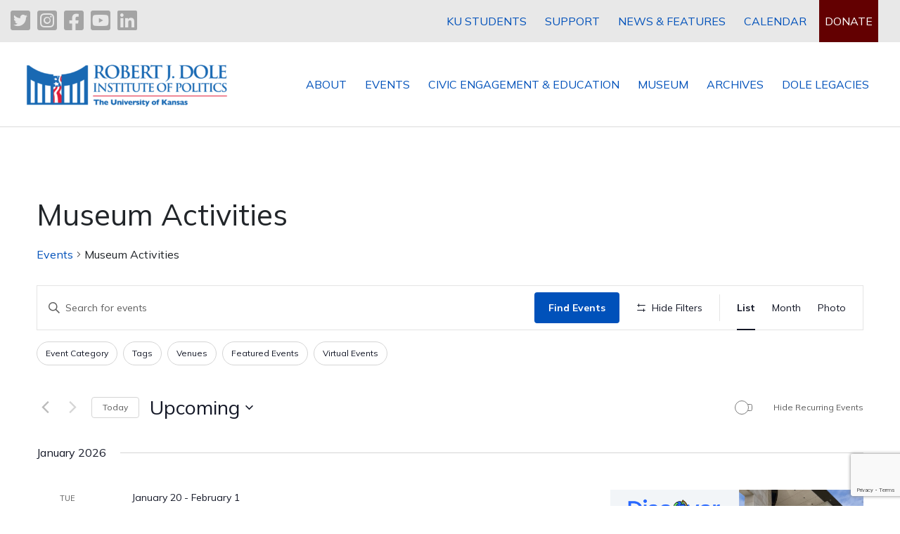

--- FILE ---
content_type: text/html; charset=utf-8
request_url: https://www.google.com/recaptcha/api2/anchor?ar=1&k=6Lfw_XEaAAAAACYgHsBnIj38y_66UWrEG9LBasCZ&co=aHR0cHM6Ly9kb2xlaW5zdGl0dXRlLm9yZzo0NDM.&hl=en&v=PoyoqOPhxBO7pBk68S4YbpHZ&size=invisible&anchor-ms=20000&execute-ms=30000&cb=vu31h83iusdo
body_size: 48464
content:
<!DOCTYPE HTML><html dir="ltr" lang="en"><head><meta http-equiv="Content-Type" content="text/html; charset=UTF-8">
<meta http-equiv="X-UA-Compatible" content="IE=edge">
<title>reCAPTCHA</title>
<style type="text/css">
/* cyrillic-ext */
@font-face {
  font-family: 'Roboto';
  font-style: normal;
  font-weight: 400;
  font-stretch: 100%;
  src: url(//fonts.gstatic.com/s/roboto/v48/KFO7CnqEu92Fr1ME7kSn66aGLdTylUAMa3GUBHMdazTgWw.woff2) format('woff2');
  unicode-range: U+0460-052F, U+1C80-1C8A, U+20B4, U+2DE0-2DFF, U+A640-A69F, U+FE2E-FE2F;
}
/* cyrillic */
@font-face {
  font-family: 'Roboto';
  font-style: normal;
  font-weight: 400;
  font-stretch: 100%;
  src: url(//fonts.gstatic.com/s/roboto/v48/KFO7CnqEu92Fr1ME7kSn66aGLdTylUAMa3iUBHMdazTgWw.woff2) format('woff2');
  unicode-range: U+0301, U+0400-045F, U+0490-0491, U+04B0-04B1, U+2116;
}
/* greek-ext */
@font-face {
  font-family: 'Roboto';
  font-style: normal;
  font-weight: 400;
  font-stretch: 100%;
  src: url(//fonts.gstatic.com/s/roboto/v48/KFO7CnqEu92Fr1ME7kSn66aGLdTylUAMa3CUBHMdazTgWw.woff2) format('woff2');
  unicode-range: U+1F00-1FFF;
}
/* greek */
@font-face {
  font-family: 'Roboto';
  font-style: normal;
  font-weight: 400;
  font-stretch: 100%;
  src: url(//fonts.gstatic.com/s/roboto/v48/KFO7CnqEu92Fr1ME7kSn66aGLdTylUAMa3-UBHMdazTgWw.woff2) format('woff2');
  unicode-range: U+0370-0377, U+037A-037F, U+0384-038A, U+038C, U+038E-03A1, U+03A3-03FF;
}
/* math */
@font-face {
  font-family: 'Roboto';
  font-style: normal;
  font-weight: 400;
  font-stretch: 100%;
  src: url(//fonts.gstatic.com/s/roboto/v48/KFO7CnqEu92Fr1ME7kSn66aGLdTylUAMawCUBHMdazTgWw.woff2) format('woff2');
  unicode-range: U+0302-0303, U+0305, U+0307-0308, U+0310, U+0312, U+0315, U+031A, U+0326-0327, U+032C, U+032F-0330, U+0332-0333, U+0338, U+033A, U+0346, U+034D, U+0391-03A1, U+03A3-03A9, U+03B1-03C9, U+03D1, U+03D5-03D6, U+03F0-03F1, U+03F4-03F5, U+2016-2017, U+2034-2038, U+203C, U+2040, U+2043, U+2047, U+2050, U+2057, U+205F, U+2070-2071, U+2074-208E, U+2090-209C, U+20D0-20DC, U+20E1, U+20E5-20EF, U+2100-2112, U+2114-2115, U+2117-2121, U+2123-214F, U+2190, U+2192, U+2194-21AE, U+21B0-21E5, U+21F1-21F2, U+21F4-2211, U+2213-2214, U+2216-22FF, U+2308-230B, U+2310, U+2319, U+231C-2321, U+2336-237A, U+237C, U+2395, U+239B-23B7, U+23D0, U+23DC-23E1, U+2474-2475, U+25AF, U+25B3, U+25B7, U+25BD, U+25C1, U+25CA, U+25CC, U+25FB, U+266D-266F, U+27C0-27FF, U+2900-2AFF, U+2B0E-2B11, U+2B30-2B4C, U+2BFE, U+3030, U+FF5B, U+FF5D, U+1D400-1D7FF, U+1EE00-1EEFF;
}
/* symbols */
@font-face {
  font-family: 'Roboto';
  font-style: normal;
  font-weight: 400;
  font-stretch: 100%;
  src: url(//fonts.gstatic.com/s/roboto/v48/KFO7CnqEu92Fr1ME7kSn66aGLdTylUAMaxKUBHMdazTgWw.woff2) format('woff2');
  unicode-range: U+0001-000C, U+000E-001F, U+007F-009F, U+20DD-20E0, U+20E2-20E4, U+2150-218F, U+2190, U+2192, U+2194-2199, U+21AF, U+21E6-21F0, U+21F3, U+2218-2219, U+2299, U+22C4-22C6, U+2300-243F, U+2440-244A, U+2460-24FF, U+25A0-27BF, U+2800-28FF, U+2921-2922, U+2981, U+29BF, U+29EB, U+2B00-2BFF, U+4DC0-4DFF, U+FFF9-FFFB, U+10140-1018E, U+10190-1019C, U+101A0, U+101D0-101FD, U+102E0-102FB, U+10E60-10E7E, U+1D2C0-1D2D3, U+1D2E0-1D37F, U+1F000-1F0FF, U+1F100-1F1AD, U+1F1E6-1F1FF, U+1F30D-1F30F, U+1F315, U+1F31C, U+1F31E, U+1F320-1F32C, U+1F336, U+1F378, U+1F37D, U+1F382, U+1F393-1F39F, U+1F3A7-1F3A8, U+1F3AC-1F3AF, U+1F3C2, U+1F3C4-1F3C6, U+1F3CA-1F3CE, U+1F3D4-1F3E0, U+1F3ED, U+1F3F1-1F3F3, U+1F3F5-1F3F7, U+1F408, U+1F415, U+1F41F, U+1F426, U+1F43F, U+1F441-1F442, U+1F444, U+1F446-1F449, U+1F44C-1F44E, U+1F453, U+1F46A, U+1F47D, U+1F4A3, U+1F4B0, U+1F4B3, U+1F4B9, U+1F4BB, U+1F4BF, U+1F4C8-1F4CB, U+1F4D6, U+1F4DA, U+1F4DF, U+1F4E3-1F4E6, U+1F4EA-1F4ED, U+1F4F7, U+1F4F9-1F4FB, U+1F4FD-1F4FE, U+1F503, U+1F507-1F50B, U+1F50D, U+1F512-1F513, U+1F53E-1F54A, U+1F54F-1F5FA, U+1F610, U+1F650-1F67F, U+1F687, U+1F68D, U+1F691, U+1F694, U+1F698, U+1F6AD, U+1F6B2, U+1F6B9-1F6BA, U+1F6BC, U+1F6C6-1F6CF, U+1F6D3-1F6D7, U+1F6E0-1F6EA, U+1F6F0-1F6F3, U+1F6F7-1F6FC, U+1F700-1F7FF, U+1F800-1F80B, U+1F810-1F847, U+1F850-1F859, U+1F860-1F887, U+1F890-1F8AD, U+1F8B0-1F8BB, U+1F8C0-1F8C1, U+1F900-1F90B, U+1F93B, U+1F946, U+1F984, U+1F996, U+1F9E9, U+1FA00-1FA6F, U+1FA70-1FA7C, U+1FA80-1FA89, U+1FA8F-1FAC6, U+1FACE-1FADC, U+1FADF-1FAE9, U+1FAF0-1FAF8, U+1FB00-1FBFF;
}
/* vietnamese */
@font-face {
  font-family: 'Roboto';
  font-style: normal;
  font-weight: 400;
  font-stretch: 100%;
  src: url(//fonts.gstatic.com/s/roboto/v48/KFO7CnqEu92Fr1ME7kSn66aGLdTylUAMa3OUBHMdazTgWw.woff2) format('woff2');
  unicode-range: U+0102-0103, U+0110-0111, U+0128-0129, U+0168-0169, U+01A0-01A1, U+01AF-01B0, U+0300-0301, U+0303-0304, U+0308-0309, U+0323, U+0329, U+1EA0-1EF9, U+20AB;
}
/* latin-ext */
@font-face {
  font-family: 'Roboto';
  font-style: normal;
  font-weight: 400;
  font-stretch: 100%;
  src: url(//fonts.gstatic.com/s/roboto/v48/KFO7CnqEu92Fr1ME7kSn66aGLdTylUAMa3KUBHMdazTgWw.woff2) format('woff2');
  unicode-range: U+0100-02BA, U+02BD-02C5, U+02C7-02CC, U+02CE-02D7, U+02DD-02FF, U+0304, U+0308, U+0329, U+1D00-1DBF, U+1E00-1E9F, U+1EF2-1EFF, U+2020, U+20A0-20AB, U+20AD-20C0, U+2113, U+2C60-2C7F, U+A720-A7FF;
}
/* latin */
@font-face {
  font-family: 'Roboto';
  font-style: normal;
  font-weight: 400;
  font-stretch: 100%;
  src: url(//fonts.gstatic.com/s/roboto/v48/KFO7CnqEu92Fr1ME7kSn66aGLdTylUAMa3yUBHMdazQ.woff2) format('woff2');
  unicode-range: U+0000-00FF, U+0131, U+0152-0153, U+02BB-02BC, U+02C6, U+02DA, U+02DC, U+0304, U+0308, U+0329, U+2000-206F, U+20AC, U+2122, U+2191, U+2193, U+2212, U+2215, U+FEFF, U+FFFD;
}
/* cyrillic-ext */
@font-face {
  font-family: 'Roboto';
  font-style: normal;
  font-weight: 500;
  font-stretch: 100%;
  src: url(//fonts.gstatic.com/s/roboto/v48/KFO7CnqEu92Fr1ME7kSn66aGLdTylUAMa3GUBHMdazTgWw.woff2) format('woff2');
  unicode-range: U+0460-052F, U+1C80-1C8A, U+20B4, U+2DE0-2DFF, U+A640-A69F, U+FE2E-FE2F;
}
/* cyrillic */
@font-face {
  font-family: 'Roboto';
  font-style: normal;
  font-weight: 500;
  font-stretch: 100%;
  src: url(//fonts.gstatic.com/s/roboto/v48/KFO7CnqEu92Fr1ME7kSn66aGLdTylUAMa3iUBHMdazTgWw.woff2) format('woff2');
  unicode-range: U+0301, U+0400-045F, U+0490-0491, U+04B0-04B1, U+2116;
}
/* greek-ext */
@font-face {
  font-family: 'Roboto';
  font-style: normal;
  font-weight: 500;
  font-stretch: 100%;
  src: url(//fonts.gstatic.com/s/roboto/v48/KFO7CnqEu92Fr1ME7kSn66aGLdTylUAMa3CUBHMdazTgWw.woff2) format('woff2');
  unicode-range: U+1F00-1FFF;
}
/* greek */
@font-face {
  font-family: 'Roboto';
  font-style: normal;
  font-weight: 500;
  font-stretch: 100%;
  src: url(//fonts.gstatic.com/s/roboto/v48/KFO7CnqEu92Fr1ME7kSn66aGLdTylUAMa3-UBHMdazTgWw.woff2) format('woff2');
  unicode-range: U+0370-0377, U+037A-037F, U+0384-038A, U+038C, U+038E-03A1, U+03A3-03FF;
}
/* math */
@font-face {
  font-family: 'Roboto';
  font-style: normal;
  font-weight: 500;
  font-stretch: 100%;
  src: url(//fonts.gstatic.com/s/roboto/v48/KFO7CnqEu92Fr1ME7kSn66aGLdTylUAMawCUBHMdazTgWw.woff2) format('woff2');
  unicode-range: U+0302-0303, U+0305, U+0307-0308, U+0310, U+0312, U+0315, U+031A, U+0326-0327, U+032C, U+032F-0330, U+0332-0333, U+0338, U+033A, U+0346, U+034D, U+0391-03A1, U+03A3-03A9, U+03B1-03C9, U+03D1, U+03D5-03D6, U+03F0-03F1, U+03F4-03F5, U+2016-2017, U+2034-2038, U+203C, U+2040, U+2043, U+2047, U+2050, U+2057, U+205F, U+2070-2071, U+2074-208E, U+2090-209C, U+20D0-20DC, U+20E1, U+20E5-20EF, U+2100-2112, U+2114-2115, U+2117-2121, U+2123-214F, U+2190, U+2192, U+2194-21AE, U+21B0-21E5, U+21F1-21F2, U+21F4-2211, U+2213-2214, U+2216-22FF, U+2308-230B, U+2310, U+2319, U+231C-2321, U+2336-237A, U+237C, U+2395, U+239B-23B7, U+23D0, U+23DC-23E1, U+2474-2475, U+25AF, U+25B3, U+25B7, U+25BD, U+25C1, U+25CA, U+25CC, U+25FB, U+266D-266F, U+27C0-27FF, U+2900-2AFF, U+2B0E-2B11, U+2B30-2B4C, U+2BFE, U+3030, U+FF5B, U+FF5D, U+1D400-1D7FF, U+1EE00-1EEFF;
}
/* symbols */
@font-face {
  font-family: 'Roboto';
  font-style: normal;
  font-weight: 500;
  font-stretch: 100%;
  src: url(//fonts.gstatic.com/s/roboto/v48/KFO7CnqEu92Fr1ME7kSn66aGLdTylUAMaxKUBHMdazTgWw.woff2) format('woff2');
  unicode-range: U+0001-000C, U+000E-001F, U+007F-009F, U+20DD-20E0, U+20E2-20E4, U+2150-218F, U+2190, U+2192, U+2194-2199, U+21AF, U+21E6-21F0, U+21F3, U+2218-2219, U+2299, U+22C4-22C6, U+2300-243F, U+2440-244A, U+2460-24FF, U+25A0-27BF, U+2800-28FF, U+2921-2922, U+2981, U+29BF, U+29EB, U+2B00-2BFF, U+4DC0-4DFF, U+FFF9-FFFB, U+10140-1018E, U+10190-1019C, U+101A0, U+101D0-101FD, U+102E0-102FB, U+10E60-10E7E, U+1D2C0-1D2D3, U+1D2E0-1D37F, U+1F000-1F0FF, U+1F100-1F1AD, U+1F1E6-1F1FF, U+1F30D-1F30F, U+1F315, U+1F31C, U+1F31E, U+1F320-1F32C, U+1F336, U+1F378, U+1F37D, U+1F382, U+1F393-1F39F, U+1F3A7-1F3A8, U+1F3AC-1F3AF, U+1F3C2, U+1F3C4-1F3C6, U+1F3CA-1F3CE, U+1F3D4-1F3E0, U+1F3ED, U+1F3F1-1F3F3, U+1F3F5-1F3F7, U+1F408, U+1F415, U+1F41F, U+1F426, U+1F43F, U+1F441-1F442, U+1F444, U+1F446-1F449, U+1F44C-1F44E, U+1F453, U+1F46A, U+1F47D, U+1F4A3, U+1F4B0, U+1F4B3, U+1F4B9, U+1F4BB, U+1F4BF, U+1F4C8-1F4CB, U+1F4D6, U+1F4DA, U+1F4DF, U+1F4E3-1F4E6, U+1F4EA-1F4ED, U+1F4F7, U+1F4F9-1F4FB, U+1F4FD-1F4FE, U+1F503, U+1F507-1F50B, U+1F50D, U+1F512-1F513, U+1F53E-1F54A, U+1F54F-1F5FA, U+1F610, U+1F650-1F67F, U+1F687, U+1F68D, U+1F691, U+1F694, U+1F698, U+1F6AD, U+1F6B2, U+1F6B9-1F6BA, U+1F6BC, U+1F6C6-1F6CF, U+1F6D3-1F6D7, U+1F6E0-1F6EA, U+1F6F0-1F6F3, U+1F6F7-1F6FC, U+1F700-1F7FF, U+1F800-1F80B, U+1F810-1F847, U+1F850-1F859, U+1F860-1F887, U+1F890-1F8AD, U+1F8B0-1F8BB, U+1F8C0-1F8C1, U+1F900-1F90B, U+1F93B, U+1F946, U+1F984, U+1F996, U+1F9E9, U+1FA00-1FA6F, U+1FA70-1FA7C, U+1FA80-1FA89, U+1FA8F-1FAC6, U+1FACE-1FADC, U+1FADF-1FAE9, U+1FAF0-1FAF8, U+1FB00-1FBFF;
}
/* vietnamese */
@font-face {
  font-family: 'Roboto';
  font-style: normal;
  font-weight: 500;
  font-stretch: 100%;
  src: url(//fonts.gstatic.com/s/roboto/v48/KFO7CnqEu92Fr1ME7kSn66aGLdTylUAMa3OUBHMdazTgWw.woff2) format('woff2');
  unicode-range: U+0102-0103, U+0110-0111, U+0128-0129, U+0168-0169, U+01A0-01A1, U+01AF-01B0, U+0300-0301, U+0303-0304, U+0308-0309, U+0323, U+0329, U+1EA0-1EF9, U+20AB;
}
/* latin-ext */
@font-face {
  font-family: 'Roboto';
  font-style: normal;
  font-weight: 500;
  font-stretch: 100%;
  src: url(//fonts.gstatic.com/s/roboto/v48/KFO7CnqEu92Fr1ME7kSn66aGLdTylUAMa3KUBHMdazTgWw.woff2) format('woff2');
  unicode-range: U+0100-02BA, U+02BD-02C5, U+02C7-02CC, U+02CE-02D7, U+02DD-02FF, U+0304, U+0308, U+0329, U+1D00-1DBF, U+1E00-1E9F, U+1EF2-1EFF, U+2020, U+20A0-20AB, U+20AD-20C0, U+2113, U+2C60-2C7F, U+A720-A7FF;
}
/* latin */
@font-face {
  font-family: 'Roboto';
  font-style: normal;
  font-weight: 500;
  font-stretch: 100%;
  src: url(//fonts.gstatic.com/s/roboto/v48/KFO7CnqEu92Fr1ME7kSn66aGLdTylUAMa3yUBHMdazQ.woff2) format('woff2');
  unicode-range: U+0000-00FF, U+0131, U+0152-0153, U+02BB-02BC, U+02C6, U+02DA, U+02DC, U+0304, U+0308, U+0329, U+2000-206F, U+20AC, U+2122, U+2191, U+2193, U+2212, U+2215, U+FEFF, U+FFFD;
}
/* cyrillic-ext */
@font-face {
  font-family: 'Roboto';
  font-style: normal;
  font-weight: 900;
  font-stretch: 100%;
  src: url(//fonts.gstatic.com/s/roboto/v48/KFO7CnqEu92Fr1ME7kSn66aGLdTylUAMa3GUBHMdazTgWw.woff2) format('woff2');
  unicode-range: U+0460-052F, U+1C80-1C8A, U+20B4, U+2DE0-2DFF, U+A640-A69F, U+FE2E-FE2F;
}
/* cyrillic */
@font-face {
  font-family: 'Roboto';
  font-style: normal;
  font-weight: 900;
  font-stretch: 100%;
  src: url(//fonts.gstatic.com/s/roboto/v48/KFO7CnqEu92Fr1ME7kSn66aGLdTylUAMa3iUBHMdazTgWw.woff2) format('woff2');
  unicode-range: U+0301, U+0400-045F, U+0490-0491, U+04B0-04B1, U+2116;
}
/* greek-ext */
@font-face {
  font-family: 'Roboto';
  font-style: normal;
  font-weight: 900;
  font-stretch: 100%;
  src: url(//fonts.gstatic.com/s/roboto/v48/KFO7CnqEu92Fr1ME7kSn66aGLdTylUAMa3CUBHMdazTgWw.woff2) format('woff2');
  unicode-range: U+1F00-1FFF;
}
/* greek */
@font-face {
  font-family: 'Roboto';
  font-style: normal;
  font-weight: 900;
  font-stretch: 100%;
  src: url(//fonts.gstatic.com/s/roboto/v48/KFO7CnqEu92Fr1ME7kSn66aGLdTylUAMa3-UBHMdazTgWw.woff2) format('woff2');
  unicode-range: U+0370-0377, U+037A-037F, U+0384-038A, U+038C, U+038E-03A1, U+03A3-03FF;
}
/* math */
@font-face {
  font-family: 'Roboto';
  font-style: normal;
  font-weight: 900;
  font-stretch: 100%;
  src: url(//fonts.gstatic.com/s/roboto/v48/KFO7CnqEu92Fr1ME7kSn66aGLdTylUAMawCUBHMdazTgWw.woff2) format('woff2');
  unicode-range: U+0302-0303, U+0305, U+0307-0308, U+0310, U+0312, U+0315, U+031A, U+0326-0327, U+032C, U+032F-0330, U+0332-0333, U+0338, U+033A, U+0346, U+034D, U+0391-03A1, U+03A3-03A9, U+03B1-03C9, U+03D1, U+03D5-03D6, U+03F0-03F1, U+03F4-03F5, U+2016-2017, U+2034-2038, U+203C, U+2040, U+2043, U+2047, U+2050, U+2057, U+205F, U+2070-2071, U+2074-208E, U+2090-209C, U+20D0-20DC, U+20E1, U+20E5-20EF, U+2100-2112, U+2114-2115, U+2117-2121, U+2123-214F, U+2190, U+2192, U+2194-21AE, U+21B0-21E5, U+21F1-21F2, U+21F4-2211, U+2213-2214, U+2216-22FF, U+2308-230B, U+2310, U+2319, U+231C-2321, U+2336-237A, U+237C, U+2395, U+239B-23B7, U+23D0, U+23DC-23E1, U+2474-2475, U+25AF, U+25B3, U+25B7, U+25BD, U+25C1, U+25CA, U+25CC, U+25FB, U+266D-266F, U+27C0-27FF, U+2900-2AFF, U+2B0E-2B11, U+2B30-2B4C, U+2BFE, U+3030, U+FF5B, U+FF5D, U+1D400-1D7FF, U+1EE00-1EEFF;
}
/* symbols */
@font-face {
  font-family: 'Roboto';
  font-style: normal;
  font-weight: 900;
  font-stretch: 100%;
  src: url(//fonts.gstatic.com/s/roboto/v48/KFO7CnqEu92Fr1ME7kSn66aGLdTylUAMaxKUBHMdazTgWw.woff2) format('woff2');
  unicode-range: U+0001-000C, U+000E-001F, U+007F-009F, U+20DD-20E0, U+20E2-20E4, U+2150-218F, U+2190, U+2192, U+2194-2199, U+21AF, U+21E6-21F0, U+21F3, U+2218-2219, U+2299, U+22C4-22C6, U+2300-243F, U+2440-244A, U+2460-24FF, U+25A0-27BF, U+2800-28FF, U+2921-2922, U+2981, U+29BF, U+29EB, U+2B00-2BFF, U+4DC0-4DFF, U+FFF9-FFFB, U+10140-1018E, U+10190-1019C, U+101A0, U+101D0-101FD, U+102E0-102FB, U+10E60-10E7E, U+1D2C0-1D2D3, U+1D2E0-1D37F, U+1F000-1F0FF, U+1F100-1F1AD, U+1F1E6-1F1FF, U+1F30D-1F30F, U+1F315, U+1F31C, U+1F31E, U+1F320-1F32C, U+1F336, U+1F378, U+1F37D, U+1F382, U+1F393-1F39F, U+1F3A7-1F3A8, U+1F3AC-1F3AF, U+1F3C2, U+1F3C4-1F3C6, U+1F3CA-1F3CE, U+1F3D4-1F3E0, U+1F3ED, U+1F3F1-1F3F3, U+1F3F5-1F3F7, U+1F408, U+1F415, U+1F41F, U+1F426, U+1F43F, U+1F441-1F442, U+1F444, U+1F446-1F449, U+1F44C-1F44E, U+1F453, U+1F46A, U+1F47D, U+1F4A3, U+1F4B0, U+1F4B3, U+1F4B9, U+1F4BB, U+1F4BF, U+1F4C8-1F4CB, U+1F4D6, U+1F4DA, U+1F4DF, U+1F4E3-1F4E6, U+1F4EA-1F4ED, U+1F4F7, U+1F4F9-1F4FB, U+1F4FD-1F4FE, U+1F503, U+1F507-1F50B, U+1F50D, U+1F512-1F513, U+1F53E-1F54A, U+1F54F-1F5FA, U+1F610, U+1F650-1F67F, U+1F687, U+1F68D, U+1F691, U+1F694, U+1F698, U+1F6AD, U+1F6B2, U+1F6B9-1F6BA, U+1F6BC, U+1F6C6-1F6CF, U+1F6D3-1F6D7, U+1F6E0-1F6EA, U+1F6F0-1F6F3, U+1F6F7-1F6FC, U+1F700-1F7FF, U+1F800-1F80B, U+1F810-1F847, U+1F850-1F859, U+1F860-1F887, U+1F890-1F8AD, U+1F8B0-1F8BB, U+1F8C0-1F8C1, U+1F900-1F90B, U+1F93B, U+1F946, U+1F984, U+1F996, U+1F9E9, U+1FA00-1FA6F, U+1FA70-1FA7C, U+1FA80-1FA89, U+1FA8F-1FAC6, U+1FACE-1FADC, U+1FADF-1FAE9, U+1FAF0-1FAF8, U+1FB00-1FBFF;
}
/* vietnamese */
@font-face {
  font-family: 'Roboto';
  font-style: normal;
  font-weight: 900;
  font-stretch: 100%;
  src: url(//fonts.gstatic.com/s/roboto/v48/KFO7CnqEu92Fr1ME7kSn66aGLdTylUAMa3OUBHMdazTgWw.woff2) format('woff2');
  unicode-range: U+0102-0103, U+0110-0111, U+0128-0129, U+0168-0169, U+01A0-01A1, U+01AF-01B0, U+0300-0301, U+0303-0304, U+0308-0309, U+0323, U+0329, U+1EA0-1EF9, U+20AB;
}
/* latin-ext */
@font-face {
  font-family: 'Roboto';
  font-style: normal;
  font-weight: 900;
  font-stretch: 100%;
  src: url(//fonts.gstatic.com/s/roboto/v48/KFO7CnqEu92Fr1ME7kSn66aGLdTylUAMa3KUBHMdazTgWw.woff2) format('woff2');
  unicode-range: U+0100-02BA, U+02BD-02C5, U+02C7-02CC, U+02CE-02D7, U+02DD-02FF, U+0304, U+0308, U+0329, U+1D00-1DBF, U+1E00-1E9F, U+1EF2-1EFF, U+2020, U+20A0-20AB, U+20AD-20C0, U+2113, U+2C60-2C7F, U+A720-A7FF;
}
/* latin */
@font-face {
  font-family: 'Roboto';
  font-style: normal;
  font-weight: 900;
  font-stretch: 100%;
  src: url(//fonts.gstatic.com/s/roboto/v48/KFO7CnqEu92Fr1ME7kSn66aGLdTylUAMa3yUBHMdazQ.woff2) format('woff2');
  unicode-range: U+0000-00FF, U+0131, U+0152-0153, U+02BB-02BC, U+02C6, U+02DA, U+02DC, U+0304, U+0308, U+0329, U+2000-206F, U+20AC, U+2122, U+2191, U+2193, U+2212, U+2215, U+FEFF, U+FFFD;
}

</style>
<link rel="stylesheet" type="text/css" href="https://www.gstatic.com/recaptcha/releases/PoyoqOPhxBO7pBk68S4YbpHZ/styles__ltr.css">
<script nonce="jDv9rfVo7iDxniecGbeSPg" type="text/javascript">window['__recaptcha_api'] = 'https://www.google.com/recaptcha/api2/';</script>
<script type="text/javascript" src="https://www.gstatic.com/recaptcha/releases/PoyoqOPhxBO7pBk68S4YbpHZ/recaptcha__en.js" nonce="jDv9rfVo7iDxniecGbeSPg">
      
    </script></head>
<body><div id="rc-anchor-alert" class="rc-anchor-alert"></div>
<input type="hidden" id="recaptcha-token" value="[base64]">
<script type="text/javascript" nonce="jDv9rfVo7iDxniecGbeSPg">
      recaptcha.anchor.Main.init("[\x22ainput\x22,[\x22bgdata\x22,\x22\x22,\[base64]/[base64]/UltIKytdPWE6KGE8MjA0OD9SW0grK109YT4+NnwxOTI6KChhJjY0NTEyKT09NTUyOTYmJnErMTxoLmxlbmd0aCYmKGguY2hhckNvZGVBdChxKzEpJjY0NTEyKT09NTYzMjA/[base64]/MjU1OlI/[base64]/[base64]/[base64]/[base64]/[base64]/[base64]/[base64]/[base64]/[base64]/[base64]\x22,\[base64]\\u003d\x22,\x22N8KLwr0kw7Uowpk5RcKVbjlBwpvDhMKxw6HCkFHDvMKAwoI6w5geWX0KwqsvNGV6bsKBwpHDqhDCpMO4McOnwpx3wpDDnwJKwo3DiMKQwpJjKcOITcKiwoZzw4DDt8KGGcKsIDIew4AYwoXCh8OlHcOgwofCicKGwrHCmwYKOMKGw4gQfzpnwqnCsw3Dtg/Cv8KnWGXCqjrCncKbIClecx4fcMK/w6xhwrVcOBPDsVRFw5XChhdOwrDCtg7DvsOTdyVBwpoaV2Ymw4xTUMKVfsKnw6F2AsOtMDrCv2xALBHDrMOwEcK8bkQPQD3Dm8OPO0zCs2LCgV/DpngtwrLDmcOxdMOBw5DDgcOhw4nDtFQuw6DCtzbDsCHCqx1zw6Yjw6zDrMO+wpnDq8OLXcKaw6TDk8OUwrzDv1JGeAnCu8KycMOVwo9ZQGZpw7lNF0TDnsOGw6jDlsO1HUTCkALDjHDClsOBwrAYQBzDtsOVw7xUw53Dk04bPsK9w6EwPwPDol9Qwq/Cs8O1K8KSRcK+w4YBQ8OQw6/Dt8O0w4NCcsKfw4LDtRhoc8KHwqDCmnTCsMKQWXJkZ8ORCsKUw4t7IsKZwpojVFAiw7sRwoc7w4/CqxbDrMKXPGc4woUVw7Ifwognw41FNsKnS8K+RcOswqQ+w5oewqfDpG9Wwoxrw7nChQvCnDY6RAtuw7xdLsKFwo/[base64]/CkF8oEcOvO8KBw57DgsKpVijDn8KKUl7DqcOPFMODJD4/MsOAwpDDosKNwoDCvnDDl8OXDcKHw4bDisKpb8KkMcK2w6VtKXMWw6zCsEHCq8OgQ1bDnV/Cj349w4nDgC1BL8K/wozCo2/Csw5rw4orwrPCh0TCkwLDhXzDrMKOBsO8w49RfsOcE0jDtMOnw7/DrHg7BsOQworDrUjCjn1LOcKHYn/DkMKJfArCrSzDiMKOEcO6wqRdHz3CuxnCpCpLw7TDqEXDmMObwrwQHw5bWgx8Ah4DD8Oew4spTlLDl8OFw7PDosOTw6LDmnXDvMKPw4/[base64]/[base64]/CuMOtwpLDiQMmw58Awr/DmsKyIDEWO8KGfcKQU8Okw4xdw7UrdALDtE19YMKNwpBswpbDhw7DugrDiSrDocOdwqPDjMKjfjs0YcKSwrDDrsOtwo3CosOgMibCskrDncOXUsKbw4VZwp3CmsOCw4R0wrZJKCs5w5/[base64]/wpUvwqXDn8O4wqXCqSELXcO1csKkQBhdcRvDjjzCm8KFwqPDlgsvw4zDh8K6K8KRF8Ojf8KlwpvCqkzDtcKZw6NBw49NwpfCmBjCjBYeLsOEw4/[base64]/csOyw7vCqT1ewoHCtWJBwpnDjm0rw7BewpjDvl8ewokVw7vCosOSfTDDiUHDmS7CrCNAw7LDiWrDoxrDtlzCssKzw4/DvAYUf8Kbwo7Dig9owpHDhwTCvCjDtMK2OMKgS2jCqsOnw7bDs37DmTYBwr1/wpjDg8K0IMKBccONS8Odw6tFw5dLw54KwrgIwp/DoH/DjMO6wqLDksO6w7LDp8Ocw6tJDDXDrl9xw5BdasKFwpx5CsOjTGYLwqAZwrApwq/DrSvCnw3DpmHCp0kgWV1rKcK/[base64]/CVjDh25cwr1Bw7cuIcOjWMK6wrvDsQwRA8OxbF7CmcKpwqPCmMORwozDv8O7w7HDmwDDlcKJHcKEwo5kwoHCmHHDtHTDoRQqw4pPC8OVKW3DjsKNw6pWUcKLRkTDuiE/[base64]/DrsKIZXDChn8JwqTDpD8mw6RUwpk0w70Kw7LDrcOzHsKtw5FaVjocGsKtw4pEwqxNSzsSQz/[base64]/DtyLDn0DDmQhoSMKLbMKidcKkw7ZLHE4yF8OrW3HCjzF7F8KhwrVCGDcfwonDhHXDmMK+R8OOwqfDpSvDs8OMw7/CvnsNw7/CojDDtsOfw55fV8K1FsOIw6nCm0p/[base64]/[base64]/CnsOIwqtFwpIBwqPDocKew5Erwp4Hwp7CtcKZw5nCuVvDtcKmdzJID39uwq58w6BzQ8Ohw4/DoHZTMDHDssKrwrgewoEufMOvw5ZLJi3CmyFPw54rwpzCpnLDnn4fwp7Dg3/CsmLCr8KFw7J9Ljk7wq56DcK6IsKBw7HDkxrDoS7CsTDDuMOew7zDs8KwWMOBJcO/wrluwr4+NUVUIcOqC8OBwrM5fVF+ElEiesKHHlteWSDDt8KDwoUgwroiIQ/DoMOYUMObDsO2wqDDtcK5KgZQw5DCjg9VwrNBLMKHTMKLwo7Cq3zCvcOKZMKnw6tmbxvDm8Oow419w6sGw6LDgcOmZ8KsfnZaQsK/w7LCocO8wqoXe8OXw6XDi8K2RUVlT8Kbw4kgwpUBR8Okw7QCw6MSccKOw55Hwq9xF8OIwodhw47DkgPDskTDpcKEw6wAwprDoQ3DvG9daMKZw5powqHCjsK6w5vCgm3Ck8Kqw6B4dzrCsMOFw7TCrXjDu8OWw7DDjTPCtMKXQ8KhYnAnRFvCjh/[base64]/EDNsJ1PDint6EMKPwrwnw7BvwrRpwrfCgcOgw6JqcHEWHcKHw4hWLMKdZ8OOUx7Dhmlbw4rCoVXCmcK+alXCosOXwqrDrAcnwpTCgcOAWsOawoXCpUYGN1bCtcK1w4TDoMK/[base64]/CjMOTw5tJbcK9fVZ1MlwAw7/DvsONcsKhw4jChhMLV0jCr28fw4s0w7HCkEJ5UBMywprCqjkFUH0/B8OnNsORw6wWw7DDsi3DuENrw7/DgDU1w5LCmQEebMKJwr5dw73Do8Olw6rCl8KhBMOew6LDl0Yhw55vw5FkM8KKNMKHw4IkT8OMwow6wp4EYMOuw5EgBBfDtMKNwpoew5wUesKUGcOowrXCj8OFbylYagnCuyDCuSnDjsKfBsOgwozCn8OFHEgjWR/CnSZXDXxUYsKYw7MUwpwkRmlaZcOHwq8kBMOYw4ozHcOsw5JjwqrClSHCtVlgK8Knw5HCjcKUw5/DucK8w6fDrcKBw7zCgsK8w4lUw6pzD8OSTsKXw5ZLw4TCmAYTB04KDcOQEz1Re8KFbibDiTc+T1UMw57ChMOGw5HDrcK8bMOtIcKEc3Yfw7h0w6/ClwwKYcKFcAXDh2jDnMKBBHbCucKoLcOJcCNxNsOyfMOdZX7DuhE7wqo4woI/XsK4w4jCgMK+wonCp8OTw4oEwrViw7vCkGDCj8KYw4bCjQTDocO3wpcKcMO1FyvCh8OSBMK3ScKCwqHDpynDtMKCacKYK0oww4nDq8Kjwo0FHMKQw4nDpibDl8KMO8KAw5p0wqzCrcOdwrnDhw4iw4kqw7jDtcO/HMKKw4TCvcK8bMOUMBBVwrlEwp57w6LDlTbCjcO3Ly80w6rDgcKodTsbw6nCpMK9woN5wr/DrsKFw4nDmUg5V17Cp1Q9wrPDt8KhFx7DrMKNUMKrQ8Omw6rDhBBtwrDCmE0rIGjDjcOsRH9ucw13wo1bw5FWFcKOUsKeXyEKMVTDsMKEWhk2wqktw7hkDMOje3EVwpHDiQxPw4XCu1B8wp/Cj8KNZi9vVzkEfV4CwrjCrsK9wr58wrTDhHvDvcKJEsKiA17Dv8KBSsKQwrfCoDfDsMOTCcKUdX7DoxTDs8OpNyXCpHjDu8KtccOuL2sKPXoWKV/[base64]/[base64]/DsHvDsT3CtEJGE8KIw4ZEE8O/NEQiwr3DjMKXGHNDX8OJBsKww5HCsAfCtRM0L318wq3ChErDoE7DtXBrWEFAw63DpUzDr8ObwowSw5Rkf0haw7QiP0heEcO/w5sfw4s/wrAGwp3DjMK/wovDrD7DkX7DmcKmZRx5anHDhcOUw6XCghPCoANIJzHCjsOYVMKuw4ltRMKnwq7Cs8OiHcOrfsOewqsZw4Naw4oYwqPCpk3CuVUaSMKUw514w4E6JE5Nwo0jwrDCvMKvw6zDmEdVYsKYw5/CtURlwq/DlsKre8OScHvCg2vDuHXCqcKtflHDo8O4fsOUwp9naQhvYQ/CsMKYTw7DkRgjCBsDLlrCvzLDtsKBAMKgLcKjdWrCowvCjiHCsk5Pwr40GcOJWcOOwoTCvlEyZ1XCucKyFHpfw7Rawr47w40SawAXwrALH1bCjCnCimV/[base64]/DvXLDpcK1w4VXecKNwq3Dn8KKMsO4w7XDsMOLwrd0w5/DpsOmGAwuw4bDuHwfIiHDmcOcN8OfAwRObsOTE8KgakY2w5knADLDlz/DpVLCm8KvR8OaKsK3wpthamxxw7Z/P8OEcxc6CG3DnMOCwrZ0DGwMw7pywoTDnxXDkMOSw6DDtHQSIzohdFVIw4F3w6wGw54PF8KMQ8OYTsOsRhQOGxnCnUYUdMOGSzE+wqvCrBtxwp3DpFfCk0jDm8KIw73CksOJIMOFa8KaK2nDgl/CocO/w4DCjMKnJSnCusOwQsKRw5/DtRnDisKTUcK5Pm19KCo2E8KlwoXCvlHCj8O0J8OSw6LCsDHDo8OVw4I7wrglw5MPI8KDCj7DssO8wqLCocKYwqs2w4t7OjvCkCA5H8OywrDCuUjDj8KbRMOgRcOSw6Rkw4TCgjLDqFNwdsKEecOGMWV5P8KYX8O4w4E8JMOXAEzDn8Kdw4/CpMKLa2DDu34PTsKYEljDisKTw6gOw7hFDRAYWsKyG8OvwrvCnMOOw7DCscOXw5/[base64]/DngEUwrIkwoDDoUDDqjfCrcOyw7LCvw/Ds8O3GBzDkS9FwrILJMOLYHDDpkXDuypLRMOtChrDszM1wpTCmBwiw5HCuBTDhltqw55Mfgcswrsxwo5BbB3DhkRhW8O9w58AwrHDpcOwP8OyZcOSw7jDv8OuZ0Rgw43DtsKsw5ZNw4rCqkDChsKyw7lewopgw7/DhsOVw65nQELCoBwow74Aw6jCqMOKw6AfOG8Xwqduw6nDhxPCu8O/w5oKwpNrwr4oV8OJwrnCkHNtw4ETZHw1w6jCtljCkyRcw48cw5LCrXPCoEXDmsO/[base64]/ClMOqUjjCsVoMC8KgLmDCgMO2w7EMMMKfw7dpU8K/GsO2w5TCpcK7wojCjsO9w4haTMKnwrQaAXsiwpbCgMKJJh5tRBd1wqEcwqJIc8KvJ8K+w7dTfsKDwqF3wqViwrbDuD8Ow7tGwp4NJyxIwrTCqhoResOBw4cJw6Y3w7wOYsOZw6XCh8KNw6AZJMObclLClTHCqcORw5vDm3/DtxTDksKjw6HDognDmgvDmx7DgcKowprCmcOtIsKDw58LLcOiRMOhAcO6ecKPw4AXwrgiw4zDl8KvwpVgEsKNw4vDvjoyQMKLw7k5w5MYw4Zpw5xYVsKABMO6WsOqLz98cRB8Z33DiQXDgMKkE8OCwq1hbiYmEsOewp7DuijDsxxQVcK2w7DDgMOuw7bDtsOYD8K5w7/CsALChMOQw7XDgjMrNMKZwoFswpkdwrBPwqAIwr90wpxRNF57R8K/R8KEw49hZMKlw7jDj8Kaw6vDvMKiHMKseB3DpMKSWxBfMsObZzrDrsKFX8OVHFgkCcOLH00KwqfCuDImUsO/w70iw6PCh8K+wonCqcKsw6vCiAPDg3XClcKoKQIZXGoIwpXCl2jDt17CswvCgMKNw4EWwqo/w5UUfmtWbjzCvkMnwocQw4Vew7PDgSjCmQDDoMKvNHt/w6fDtsOow63CnQjDqsKDCcODw6N1w6AKWA0vXMOyw4HDiMO1wo/Cr8KoMsOdQU7CjAR+w6PClsOsFMO1wpdowp4FDMOnw40hTmTDr8KvwrdjR8OECCLCrMKMdTIwKEsRbzvColl+bU7DncKTInZZW8OaWsKQw7bCh1bDlMONwrQqw5TCv0/CusKJETPChcO6SsOKFyDDtjvDkhR8w7txw5h3w4nCsHnDksK+QFvCtMO2GGzDoSfCjFwkw5TCnVs/wpwNwrLCtGsTwrIwQsKQAsKwwqTDkx4vw7/Cn8OnYcKlwqw3w79lwonChjZQDlfCgTfCq8Kuw6bCiUXCs18eUig0OcKXwqltwqPDpMKBwrXDvGfCqgcQwqYod8KnwrDDrMKow5nCqAgIwphFEcK7wqnDncOJZ3Bvwo5yd8O0PMKiwq8EbRHChWUXw47Cv8K+UU0VflfCm8K8IcOxwq/CiMK/NcKTwpoPLcOGIC/DiFrDrsKOY8Opw4XCosK2wrlAeQ1Vw45rdRTDrMO7w7hkJBnDuRnCr8KowrBIRDhBwpHCkzkIwrkjOXbDisOkw5XCvlISw5NBwpPDvxLCqBs9w4/DgSrCmsK6w4IxFcKDwo3DgTnClk/CksO9wrgQC20lw787wrU7ScOtJMOtwprCqVnCrUfCt8OcUWBDKMK2w7XDvMKlwqbDtcKSeQEwf13DqQvDnMOgW1cyIMKKJsOLwoHDpsKLasODw5gvZ8OKwoEbG8OUw4rDiyxQw6rDmsOAZsOEw7kOwq57w7LCmsOIT8KywoJYw4rDl8OXEw/[base64]/DlsOyw4k7w53DqChsw6/CjMKiQMOwPG0RQlQPw5DDmBTDkFU9VjTDtcK5FMK1w7wowpxpF8KBwpDDqSzDsQFAw6InX8OxfMKXwp/Ch0Jmw7piWxbDj8Kow4nDm1rDk8Ojwo1/w5Y/MHnCsXQAU1/[base64]/DlMKNacOrLBvDl8KnwqBYQgrCksKnGEdRwpElSMOpw4I7w7LCpQbCrATCmAHDm8OoIcKawqDDribCjMKEwrPDikxNN8KeesKSw4fDn2jDh8KOT8Kgw7bCv8KTGV1ewrLCi0/[base64]/fT1GccK9w7cOClbCi8O6B8Oew7wIWHnDjhHCs3/ClcKswpLDs0R7fHpXw4Z7BTTDjAlfwq84XcKUw6LDgFbCksKtw65NwpTCkcKpVsK0ShLDkcOHw53DnMOmXcO3w7PCk8KBw50Uw74SwqRowp/[base64]/Du8OtQCRLEMK0w4l5woMhw4vCiMK7HxvCpgZSXsKeWCLCncObKAjDpcO7GMKfw5sMwoLDtBvDsHvCuTrDkV3CkUvCocK6ODsfw4t/w68cL8KhZcKTGg9/EinCqCHDpyzDiH7DgmnDi8KowppIwqrCocK0FHPDpzfCsMOAIy3DiWXDt8KrwqsSGMKCBVQ3w4XCl0LDlhzDqMKKcsOXwpLDlmQwe3/[base64]/[base64]/[base64]/CqUpCC8ORwppZEFxtR2/CnmBidcKWw4R2wrceR2zCsWTDu0IIwpVtw7vDqsOPwqrDjcOLDAJtwro3ecKQZHkdKT7ClyBvbw8XwrgpZlthWUtiTVJVCB89w7UAJUjCt8OYeMOBwpXDkT7DnsOUHMK7fFBewr7DocKYXjUBwrp0R8KVw6vDhSPDusKRaSjDlcKWw6LDjsOyw4UawpLDmsKbSFQawp/CjUjCshTCu3kgYQE3bCs1wqLClMOLwqcXw6rCrsKKM1fDvMKxSRTCrXLDuzDDoTl3w541w4jDqRoww4LCky4VMlTCrnUlRXXDnicNw5jCt8OxMMObwqbCj8KbA8OvJMKXw4cmw756wo/DmRzDsyxKwpHCiQhGwpPDryjDgcK3BsO9ZVdhG8OlEiMtwqnCh8O+w4B2RsKqW0zCkhzDkDXCvMKoFRFKXsOzw5fClBzCkMOjwqLDu34QW3HCpcKkw53CmcKpw4fCvQkaw5TDkcOtwrQVw5kIw4ANREIiw5nDvcOXLCjCgMOWfBvDjELDhsONOFVewp5VwpwdwpR9w6/[base64]/CgG1cw5Ngwq8bEAPDgkrCqkwyMMOaw6szUGbCtMOSe8KcGMKNB8KSMcO4woPDr27Cs3XDlnJuBcKAOMObEcOUw6pyKTMtw6sbRQRLTcORRy8PDMKHYl0twqnChlciERcIEsOewoE6YmbCo8KvJsOmwq/[base64]/DvcODwqEVwo/[base64]/[base64]/CncOxAzXCn8Ktw59xw706wrrCqMK2w4U5w6zCsE/DjMO4wpZzGBrCs8OfS23DglIbaE3CkMOaccK6WMOJw4RkGMK2w5lpfUVSCQ/[base64]/DjcK5w5jCukBdwro5wrl0w4HDqGnChMKgHVQGwoMaw7PDt8K1w7XCvMOcwphYwpbDoMK7w4vDtcO1wr3DjB/CqV4ULgA9wrHDlcOGw70Ba0A5dCPDqCAxOsK3w7wcw5TDm8KHw63Dr8Ojw6Aaw5IwDsO1w5ACw6JtGMOAwpDCrnjCkcOcw7fDqMOsEcKUUcOgwr9DLMOrXsOSTVnDk8Kmwq/DgADCq8KcwqM/wqXCr8K/w5/[base64]/LxLCm8Ozw7jCrsKEwobDhMO3QcKRNWl2D1kkwpYtX8OOBCXDgcKnwp8lw6HCknIPwq/CksOswqTCpATCjMOtw5fCscKuwp4Rwpk/[base64]/wo/CqsOYwqXDpy0Cw4Eyw7QHSMK1W8O2GBlXB8KMwqHCqx5dTmHDj8OseQ9HBsOECD0/wpoFX2TDq8OUJ8KdB3rDu3LCtg1AEcO7w4AkWydUI0TDvMK6FSrCr8KLwr5HOcO8wr/Dj8O1EMOvW8Ksw5fCisK1wo3CnSZdw7rCjMKrR8K8W8KYcMKuJ0PCrmvDsMKRScOOGiM6woB4wpLCkEjDu05ALcKeLUrDm3gAwqIULUjDtCfCt0zCsmHDqsKdw5nDhMOqwq3CpyLDkSzDusOmwoFhFsOrw7c2w6/CrG1Lwo1VGD7Dh3TDmcKvwo1zCGrCgDfDhMOebWzDpxI0KFM+wqNWCMK+w4HCucOveMKMFGdSPihiwoNsw53DocO8fFhvAcKPw6sVw40Da0MwLy/DmcKSTDExdSPDgMOywp3DnlTCqMOaWx5ZNBzDs8O4IB/Cv8Oww5XDnQfDq3B3VcKAw7NfwpTDjiMgwpXDp1g1CMOiw7N/w4Maw7RXK8OAdsKYOMKyfsKYwrQswoQBw7cRZ8ObNsODGsOvw53DiMKlw5nDm0NOw43CtBo9DcOuCsKAQ8KWC8OYUGUua8Otw5LCksO7wo/CvsOEUFpNK8KFZHVVwqLDlsKlwq/CpMKABMOTUisKRCxtcDhFV8OgE8KnwqnCj8Kgwp4kw6zCqMOLw6tzT8OQTMOxbsOIw6clw5nDlsOrwrLDtsOqw6EANWjCq1nCmcKbeWbCpMKlw7nDphTDhWrCt8KKwo1jJ8ObXsORw4DCh2zDjS5/wqfDtcKJS8Obw7bDlcOzw55cNMOdw5TDsMOMCsK0wrZfbsKSXlvDi8K4w6fCgyM6w5nDtcKDQGfDi3zDm8K7w6Bkw5gMNMKPw7QnVMKuYgXCqcO8AhnCiTXDjSVFM8OmVk7CkGHCoT3Co0XCtUDCnEw9RcKjXMK6wrDCm8KOwr3DsV/[base64]/[base64]/[base64]/[base64]/DjcKrUSTDjk/ChXTCvcKRwpvCvcKxShTCk8O2AycBwo0EJ2pxw5kpa3rCpzDCvT9rH8OTQMOPw4zDm0PDkcO8w5TDkX7DjVzDs1TClcKBw5Vkw6pEXlxVLMOIwpDCvQ3DvMOhwr/ComVLH2wATQTDnBB0w5jDl3drwrNKAWLCqsKOwr/DlcOAR1bCnC3CucOWFsOuAzgawprDlMKJw5/[base64]/DscKcUh8zw5Etf8OJasKRw7dLJ8OEAW1zGHNzwoEPPyXChXfCpcOsWhDDvcO3wpDCnMKdDDwSwpXCncOVw4vCl1LCpwQ9QTBtAsKHB8O7cMOufcKrw4UBwonCucOIAcKLUgLDlTMjwrA8UsK1wrLDmcKiwokywr9cHFbClU3ChSnDnW/DghpPwpFUMDklIXNbw5AQU8KHwpHDrB3CosO0DjrDuyjCpj3CglNYangXQzkDw4VQKsK4XcOLw45BdFvCocO5wqrDkBfCmMO/VRltJDbDmcK9wrE4w50qwqDDhmVPT8KfV8K6V3LClFY4wpDDjMOSwrMowp9mIcONw41fw4N5wq8LasOsw6jDrsKrW8OxNWDDlS9GwprDnS7Dv8OXwrQcOMKrwr3CryUmQVzDhTo8ChDDgn1YwoPCk8Odw7R+TjRIJcOFwp/DpMO7bsKzw4ZPwq41PMO5wo8SU8KUAxEIAXUYwpXCl8Ovw7LCg8OsCTQXwoUdCsK/[base64]/[base64]/w4/Chmh8wo1KwprCtkzCkjHDo8OyHQTDtHzDtWRow4wCcxTDocKIwrgtD8KPw53Dk2XCt1HDngRwW8O0KMOiasOqMyExHkJPwrkawpnDqwpzHMOcwq7DpsKpwqkNcsOkb8KWwqo4w5QkEsKpw7jDhRTDhR/CscOWQFHCs8KfMcKXwrTCtE4yAT/DliPCpsORw6F2JcOZGcKkwqhJw6hValjCi8O2P8OFCipcw5zDjm1fw7ZYUnvDhzB1w79wwp8hw5lPYhHCgWzCicOQw6XCnMOpw73CrFrCq8K/wo5lw79nw4sNVcKkeMOSTcKOeAXCoMOLw5DDqSvDpsK8w5Uqw6rDtXjDlcKTw7/CrsOww4DDh8OUUMK8d8OGX0d3wodIw4YpDWvCrw/[base64]/CmCYmw7vCpMOjfDrCjMOFw6jCt8OSCBoUwqnCmwwVOUQLw5/DicOhwqjCqVxqdHjDhzXCm8KHRcKhNWZOwrDDhsKTM8K9woVKw7Vlw6/Cr0zCo2ACJlrDlsKbd8KQw7Iow7PDhW/[base64]/DtHnDgjTCgMKWBnl0cgg7wqTDqX4Cw7/CgcO5w5sdwpzDhsORVWw4w4E3wpBQeMKHBHvCiULDtcKaXVBPPH3DjcKmZS3CsXA/w7Anw6dHIQ4yDXfCtMK8eCPCs8K6QsKVQMOTwpN+LMKqUF4Zw6/Dr03DkwwLw4IQVh5Hw7Vxwp3Dj1HDkm4jCkl+wqXDpMKJw6c+wpg7EcKrwrwnwqHCpcOow7DDvTPDnMOewrTCmU8CLALCssOYw4prWcOdw5luwrDClStYw6xzTWZgL8KawqZVwo/DpcKjw5RiUsOVJ8OIVMO3PXFkwpAJw4fDjsOCw5DCtmbChhhmakInw5zCtT1Pw75JJ8KDwq1sZsOXLhMFSHYTfsKGw6DCshEDB8K9wqx1GcOWGcKAw5PDhlUhwozCuMKNwot/w4gAWsOIwrfCpAvCh8K0wpjDlMOTfMKqUS3CmlHCgCXDksKbwrTChcOEw6oWwo4xw7TDj27Cu8OdwofCnHbDjMK4PgQSwrYXw4hFbsK5wrQ/[base64]/DiihdaS3Cqz7Dp8K2w7RMwrjDkiLCm2kQwofCp8Kpw7PCrShXwonCuV3DiMKkH8KNw7PDuMKzwpnDqnQ3wox9wpvChMOYO8Kgw63Cp2ViVhZre8KmwoZxQTEdw5xbdsKTw4PClcOdIiHDqsOpScKSQsK6GREuwovCocKNdWjCq8KsIl/Cr8K7YMKRwqolZzvDmMKHwqnCjsOYQMKvwrwew7JVXTkqKgNpwr3Dv8KTYXpsRMORw7rCncK0wqY/wofDpXtUPsKyw69MLhjCkMKpw5DDrU7Dkj/[base64]/woxWAsOAO8KdPCXCq8KsecKbw5NIw4jCmD9twooHBCPDsj56w44kMwJlbVXCrMOhwqTCo8OMIHJYwp7CmF4/U8O7Ijhyw7pawoXCuVHCvXrDj0zDosO3wpEqw45RwqfCl8O2esOVdhjCkcKmwqQjw5pOw7d5w45jw6gKwqdqw5ofL3wdw40gAU0+XzXDvmxpwobDtcKDw73DgcK7EcO2b8O4w61vw5toMU3DlD4NNykywqbCp1YEw77DisOuw7koA3xdwrbCrMKVdF3CvcKYGcKzJA/[base64]/Dt8OdwrzDsj8HwqTDnUY1wqIsAy/Ci8OXdiZOZn0dI8OWF8O0JFcjMsK0w4XDp25BwrQlPFrDj2gAw4HCoWHCh8OcLhZzw6zCmWFLwrTCpQtgPXnDmSfCoxrCqcOdwqXDjsOKLUjDiwPDjMOjAjNtw5LCg2h8w68yUsKjO8OmXlJYwpJEW8OfFjcFwrcvw57DmMKBI8K7XxvCmhnCkVLDg3fDk8Omw6/Dp8ORwoV7RMOAOGx1Xn0xBC/DgUnCpQXCt1zCiGccJcOlLcKfwrrDmBbDvy3ClMKteiXCk8O2OMOEwpXDt8KDV8OpIMKjw4McYUgsw5bCi37CtsK7wqHCljLCvlvCkS5Zw5zCpsO0wpJJZMKlw4HCiB/DgsO/IQDDsMOxwrofWjpsKsKvOW5rw5pWR8Kiwo/[base64]/DqDrDt8Ozw5cTH8OjVcOEwoE5VgDCusKlwoPDjMKNw4rCvsKpYx7CgMKGB8KJw7MAKHdCei/[base64]/wozCoBkEYCZZwofDkm3ClEcswoAFwrfDt8OFI8Kfwo8dw5BkUcKyw6Nrwpwlw47CnVjClsOTw5R7S3t0w5RRQjDDlUPCl11jOV5Cw6RqRjJ5woE7PMOYLMKQwrXDmnfDqcKSwq/DgsKaw7haby3DrGhWwqocH8OowoPCtFotGnrCqcKIPMOKDhRyw4bCo3HCskJxwq9bw57CtsOXUjFoJlR2ScOXR8KDW8Kfw4LCtsOAwrEfwr0jdlbDhMOoDjA+wpLDl8KPCAA2XMKiLErCv2pXw6hZF8Obw7JQwpp5OCB2EhYgw4o/LMKSw4XDiCAIISvCn8Kha1fClcOww7ARAUl3EEvCkEnCisOMwp7DkcKsFcKow7EMw73DiMKdAcKOLcOOC3Azw75qDMKawoN/[base64]/[base64]/[base64]/DisK/w7LCkcKUaMOcw5I8H1thwrUmQUV3KBpcH8OWFzvDocKbSgwDwoI9w7nDmcKNf8KXQBzCsRhhw6wLLF/DtFAEWsOZwpPDjzTCj1EgB8OQVFcswpLDr2xfw5EOQsOvwpXCp8O3ecOGw6DCgHrDgUJmw7Z1wrbDgsOZwplEOsOfw53Dg8KDwpEGOsKgCcOhDWLDpjnDtMKHw6ViUcO/G8KMw4YKA8KXw5XDlHktw6bDtCLDjScBFQd3wr4waMKWwrvDpFnDk8KKw5PDlD4DAMKBZsK8ES/[base64]/[base64]/[base64]/[base64]/CujNYw4DDpMO1w5rDg8Kcwp3CmMKTPMK3TMKgwrtPX8K3w5xvHMOlw5HCs8KqecOfwogeI8OqwqhGwoXChsKgBsOSIHfDsh9pTsKSw4IfwoJFw78bw5l7wrrCjBBfBcKxKsO1w5oTwpDDu8KIBMKoZQjDmcK/w6rDgsKnwoU0BsKVw4rDmE9dMcKgw60gFkcXU8OAwqsRE1RFw4o9wr50w5jDqcO0w6BBw5RQw5zCsDVRdsKbw7XCgsKKw5/Dog3CnsKpLHMnw5lhFcKHw7BxAn7CuXbCllkuwqrDuRXDnVPCgsKAXcOewo5ewrPDklDCv3nDlcKhJCzDrcOPXMKcwpzCnnNqP3bCocORRlnCgXdKw4vDlsKadUvDtMOpwoI2wqgmIMKVNsKydV/DmnLClhkLw4YPZk3CssKRw6zCn8Orw6XCi8OZw4F3wqdYwoLDvMKXw4bCgcO9wrEsw5vClzvCq2h0w7vDn8KBw5TDq8OIwq/DmcKfCUDDlsKVQ05MCsKXKcOmLRXCqsKXw5Vkw5TCp8OqwoDDiBlzY8KhO8KHwovCg8KjGxfCnwFww4/[base64]/DsMKhUcKuw63CiMOaw699Ql/[base64]/DicK6w6gJO0gfE8K9w5DCoMO4w6vDicOdwq/ChWE/fMOnw6Vnw67DmcK6Nk1NwqPDklUsa8Krw7TCnMOGPsKiwr0yK8OgD8KpcFoHw4saMsOXw5rDsFXCmcOARGYebiE7w4fCnB5Pwq/DsR50WsK7wq9lV8OLw4bDrUzDlMOCwqDDvnlPEwXDsMKUJFnDtUhYGjnDgsKkwobDgMOywqvCtT3Cg8KBIx7CvMOMwrkVw6/CpFlWw58mPcK5ZcKjwp7Di8KOXkFcw5vDmzASSCBeZ8KEw4hjbcOdwqHCqQ/DnVFQS8ORBDvCmcOvwpjDhsKSwqTDq2sFYUIOczhkMsK3wqtBBmbCj8ODIcKcPDLCrxHDohjClcOOwq3CgRPDr8OEwpjCtsOLTcOSE8K7a0nCpUFga8Kgw6/ClcKqwrHDi8OYw7dVwplew7jDocK8XMOQwr/Ct0jCusKqUn/Du8O8woUzOSzCosKJaMOfEcKbw5vCi8K8YgnCi0zCp8Kdw7UNwowtw7dHZ0sJCTVUwoDCtzDDtT1kYihgw6AtYywkGMOFF3tWw7QIEThCwoJwdMK5WsKEZyXDpErDuMKrw73DmmnCusONPSgOPz3CkMO9w5rDrMKhB8OnLcORw6PCi2HCucKpRnrDu8KkL8O/w7nDh8O9R1/CnAXDviLDvcOXfMOuTsO7RMOzwq8FC8OvwofCocOqWTXCvDQ9wqXCsHQ+woEBw4/CvsKuw6ALcsOKwoPDlRHDgz/CisORJFVcJMOVw4TDvsOFJFFFwpHDkMK9wpQ7KMO+w6vCoE9aw7HCgCwVwonDkHAawrVMTcKWwoQMw79HbsK/TWzCrQlTWcKCw5nCicOew5bDicOYw41iFyjCmcOSwrnChDJEZ8KHw4VhV8OnwoJLT8O5w5PDphF+w613wpDCiwN3asOUwp3DpsOlCcKpw4fDisO4b8O6wo/CkQJTRHYqewDCnsOYw7VPI8O8BT1Vw7fDsWrCoCHDuEJaYsKZw5Y9UcK8wpQAw4jDpsOoMTzDh8KjZU/[base64]/[base64]/Cg8O6woAQwpYZJSd0T1hVwp7DpRvDpmjCp3XCvMKBFj14eHZEw5hcwol5esK6w7RGMFLClcK3wpHClMKgb8KCZ8K1w6zCm8Onwq3DjSjCi8O8w5HDiMOvPGIqw5TChsOxwr7DkQxBwqrDhcKbw77DkzgOw7JBEcKtSmHCh8Oiw4Z/TcKhKEnDkkh6P2FOZsKSw4JjLAvDqjLCoSJIFFNqRx7CmMOowo7ClSzCkzsKQR1ZwowsEX4dwovCmsKTwoVrw647w5bDqsK+w68Ew4Uewq3DszHDqTjCgMKfw7TDohXCkD7DvMOAwpM0wod+wqVZOsOkw4/DoDMoZ8K3woowIsOmaMK0YcO9UBRLMsKPKMObbnQ0Fip6w4Zxw5vCkFM6ZcKVX0MOwoxjOEHCriDDpsOywq0BwpTCscK2w57DvSHDoFw3w4ELOsKpw5JJw5jDmsObD8KMw53CpBouwrULcMKmw7YiQFQNw7TDgsKlBcOEw74keX/CksOgTcOow53CrsOlw6VaUsOHwrLCnsKxdcK6RSPDpcO0wozCtzLDjhzCl8Khwq3Cs8OsWMODwrDCscO3aj/ClGDDuTfDqcO3wphmwrHDtS4Ew7xJwqtOP8KbwpXCpi/DssKLG8KoKSAINMK3QjjCj8OOFmRyKMKHccKYw4xZw4/CrBRkQMOawqkvSCDDkcKiw5LDuMK0wr9yw4DCtUUrZ8KUw4NoQDzDusKmZcKLwr3DkMOkY8OWMMKGwq5ERlU0wpDDiTEGVsO6wq/CljlKWMKXw69Kwp44XTlLwpYvJD1Ew75wwoo6DSx1wr/[base64]/JANUw6TChMOlUnkqwo/DvsOpw4XDuMOdVMK9wrjDr8Ogw4Igw5zCpcOrwpotwqrCicKyw6XDvEYaw4rCnCjCmcKVOk7DqwnCmxPCjxp/CsK2YmzDsBdow6BFw51xwqXDtmoPwqBDwrHCgMKvw6JZw4fDhcKMDxFeDcKoa8OnGMKPwqDDhWnCvQzChxxOwoTChnXDhlQUTcKTw43Dp8Kkw67Cn8OOw7bCt8KDRMKiwrTDl3zCtTHCtMO0VcK1LcKWClROwqbDi2/[base64]/DqnzDqzh8w4fDtwnCo8KRwrQiccO2w55OwqsVwrHDrcO5w4PDjcKPNcOBbQsCJ8KrfGEZQMOkw6XDrjnDiMONwqPCuMKcOCbCskkUWcOhPyjCisOLIsOHYiTCtMOOecKDA8KKwpHDiSk6wo0UwrXDmsO+wpJZQSbDmMKsw6sKH0tvw78x\x22],null,[\x22conf\x22,null,\x226Lfw_XEaAAAAACYgHsBnIj38y_66UWrEG9LBasCZ\x22,0,null,null,null,1,[16,21,125,63,73,95,87,41,43,42,83,102,105,109,121],[1017145,681],0,null,null,null,null,0,null,0,null,700,1,null,0,\[base64]/76lBhnEnQkZnOKMAhmv8xEZ\x22,0,0,null,null,1,null,0,0,null,null,null,0],\x22https://doleinstitute.org:443\x22,null,[3,1,1],null,null,null,1,3600,[\x22https://www.google.com/intl/en/policies/privacy/\x22,\x22https://www.google.com/intl/en/policies/terms/\x22],\x22/ntI3WJmSnaNB0ExiM7PWbUSS41FhbvUKdHpLgxj2u4\\u003d\x22,1,0,null,1,1768833690610,0,0,[9],null,[129,111],\x22RC-JaA85nUkXLMzwg\x22,null,null,null,null,null,\x220dAFcWeA6_R8RDA7BvpjHTazGF6cR8drlG6DiCOcTlfyH-DV9CwXdFYj8W8YuBFHerNNvNS4MIBAhu0aoRW7cYgzzpfMfzlXHtmQ\x22,1768916490670]");
    </script></body></html>